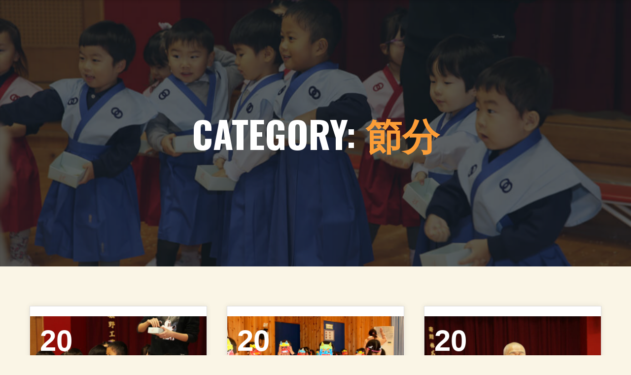

--- FILE ---
content_type: text/css
request_url: https://kinnomine.com/web/wp-content/themes/brooklyn-child/style.css?ver=6.9
body_size: 91
content:
/*
Theme Name: Brooklyn Child
Theme URI: http://www.unitedthemes.com
Description: Creative Portfolio
Version: 4.9.1
Author: United Themes
Author URI: http://www.unitedthemes.com
Template: brooklyn
*/

--- FILE ---
content_type: text/plain
request_url: https://www.google-analytics.com/j/collect?v=1&_v=j102&a=537779132&t=pageview&_s=1&dl=https%3A%2F%2Fkinnomine.com%2Fportfolio-category%2Fsetsubun%2F&ul=en-us%40posix&dt=%E7%AF%80%E5%88%86%20%7C%20%E9%87%91%E3%81%AE%E5%B3%AF%E5%B9%BC%E7%A8%9A%E5%9C%92&sr=1280x720&vp=1280x720&_u=YEBAAEABAAAAACAAI~&jid=1136712935&gjid=1824395806&cid=1712037237.1768978399&tid=UA-360054-31&_gid=408270334.1768978399&_r=1&_slc=1&gtm=45He61g1h1n81TD57TXMv892188043za200zd892188043&gcd=13l3l3l3l1l1&dma=0&tag_exp=103116026~103200004~104527907~104528500~104573694~104684208~104684211~105391253~115495938~115616985~115938465~115938468~116682875~117041588~117091819&z=408657931
body_size: -450
content:
2,cG-K0RCZ3CZZ6